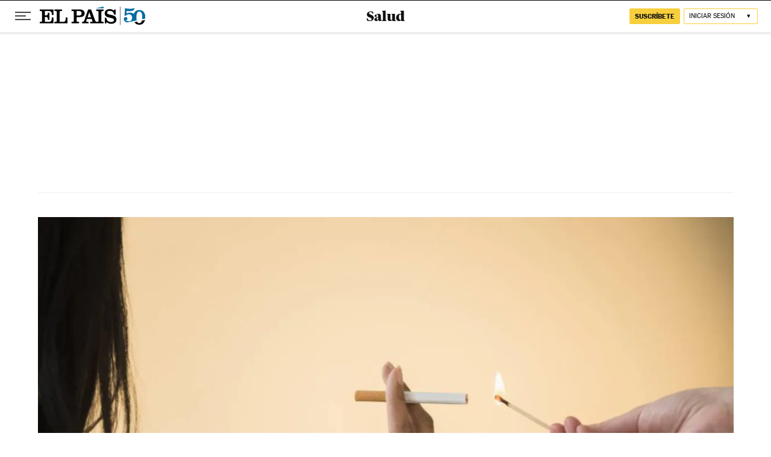

--- FILE ---
content_type: application/javascript; charset=utf-8
request_url: https://fundingchoicesmessages.google.com/f/AGSKWxWiRYr-XQ41K6CbNVOIP89mSnY9Eu0F5A7HBeakClGRrJAsnOXDgXmO2Rb7MEpGZzd153nX5K9GiWve3LjtoFH7nPWhVB0p_q1MmVosOzszJ_mth3gCY1eGQNc0rlEVbjgu6UoSA-ENL1LPzmAxpNdpeUfPLkH8Oov3HG86s3F8Ef6_NGutXvcn0K0y/_/InlineAds./pagecall_dfp_async./ads/welcomescreen./site_ads./ttz_ad.
body_size: -1290
content:
window['1aadab30-f6c9-4f8d-98c7-c9ae8810fd52'] = true;

--- FILE ---
content_type: application/javascript; charset=utf-8
request_url: https://fundingchoicesmessages.google.com/f/AGSKWxV_uFVTjUP7wStt3bUvKx6FFtEsww5cRbdClJZrPGDefcWKxGodWzMjiT_eKoTkvTvwzk_uDBY946oHbZ9UnoC1deGmm-l5p1H7By4MPSTJqZOATSKVyMghL_xoSH8gej8bn_o=?fccs=W251bGwsbnVsbCxudWxsLG51bGwsbnVsbCxudWxsLFsxNzY4ODAxMTU5LDE4MzAwMDAwMF0sbnVsbCxudWxsLG51bGwsW251bGwsWzcsNl0sbnVsbCxudWxsLG51bGwsbnVsbCxudWxsLG51bGwsbnVsbCxudWxsLG51bGwsMV0sImh0dHBzOi8vZWxwYWlzLmNvbS9lbHBhaXMvMjAxOC8xMC8yOS9hbGJ1bS8xNTQwODI2NDEyXzcxMzM2OC5odG1sIixudWxsLFtbOCwiTTlsa3pVYVpEc2ciXSxbOSwiZW4tVVMiXSxbMTYsIlsxLDEsMV0iXSxbMTksIjIiXSxbMTcsIlswXSJdLFsyNCwiIl0sWzI5LCJmYWxzZSJdXV0
body_size: 102
content:
if (typeof __googlefc.fcKernelManager.run === 'function') {"use strict";this.default_ContributorServingResponseClientJs=this.default_ContributorServingResponseClientJs||{};(function(_){var window=this;
try{
var np=function(a){this.A=_.t(a)};_.u(np,_.J);var op=function(a){this.A=_.t(a)};_.u(op,_.J);op.prototype.getWhitelistStatus=function(){return _.F(this,2)};var pp=function(a){this.A=_.t(a)};_.u(pp,_.J);var qp=_.Zc(pp),rp=function(a,b,c){this.B=a;this.j=_.A(b,np,1);this.l=_.A(b,_.Nk,3);this.F=_.A(b,op,4);a=this.B.location.hostname;this.D=_.Dg(this.j,2)&&_.O(this.j,2)!==""?_.O(this.j,2):a;a=new _.Og(_.Ok(this.l));this.C=new _.bh(_.q.document,this.D,a);this.console=null;this.o=new _.jp(this.B,c,a)};
rp.prototype.run=function(){if(_.O(this.j,3)){var a=this.C,b=_.O(this.j,3),c=_.dh(a),d=new _.Ug;b=_.fg(d,1,b);c=_.C(c,1,b);_.hh(a,c)}else _.eh(this.C,"FCNEC");_.lp(this.o,_.A(this.l,_.Ae,1),this.l.getDefaultConsentRevocationText(),this.l.getDefaultConsentRevocationCloseText(),this.l.getDefaultConsentRevocationAttestationText(),this.D);_.mp(this.o,_.F(this.F,1),this.F.getWhitelistStatus());var e;a=(e=this.B.googlefc)==null?void 0:e.__executeManualDeployment;a!==void 0&&typeof a==="function"&&_.Qo(this.o.G,
"manualDeploymentApi")};var sp=function(){};sp.prototype.run=function(a,b,c){var d;return _.v(function(e){d=qp(b);(new rp(a,d,c)).run();return e.return({})})};_.Rk(7,new sp);
}catch(e){_._DumpException(e)}
}).call(this,this.default_ContributorServingResponseClientJs);
// Google Inc.

//# sourceURL=/_/mss/boq-content-ads-contributor/_/js/k=boq-content-ads-contributor.ContributorServingResponseClientJs.en_US.M9lkzUaZDsg.es5.O/d=1/exm=ad_blocking_detection_executable,kernel_loader,loader_js_executable/ed=1/rs=AJlcJMzanTQvnnVdXXtZinnKRQ21NfsPog/m=cookie_refresh_executable
__googlefc.fcKernelManager.run('\x5b\x5b\x5b7,\x22\x5b\x5bnull,\\\x22elpais.com\\\x22,\\\x22AKsRol8R0VcC2O-WRIdtLApH4c6zf0A7dKqeVepc5VCwx0mz423AFEMkvSfk7aocIh9Hgl07I-Lo-RIDJoHg52qMOexKtTArNKDSFkMiwYzMqQNCBXIFHe-t9JkOdB8Ul_8vWDuxUcx8wPe3jfsywH3-OXlcpUoMrg\\\\u003d\\\\u003d\\\x22\x5d,null,\x5b\x5bnull,null,null,\\\x22https:\/\/fundingchoicesmessages.google.com\/f\/AGSKWxWBWTMWl0fEyApNNwIHhYlSu5DcflqNcz3axoxPlUjrAd3L0tibXrFs_jCP5np_ft0dYlPxCHMxKKEHTnTN4fm4JV3zBmaiWfd98bs6MQsnOOacKZkWl-gwmFw8UPrKVhom9Kg\\\\u003d\\\x22\x5d,null,null,\x5bnull,null,null,\\\x22https:\/\/fundingchoicesmessages.google.com\/el\/AGSKWxWrl-J9JCsbD1Dh8eisj_21oULJ_Iy5v8CPZVxAQYyG1Wv3cEN7bvmFjuXKtN8ARDonup7al08uFXt9rTBLIijBXVFWgyX7S_8uracvtQ3C0-76999r4xw_l6lCw9Uc3gv1R8M\\\\u003d\\\x22\x5d,null,\x5bnull,\x5b7,6\x5d,null,null,null,null,null,null,null,null,null,1\x5d\x5d,\x5b3,1\x5d\x5d\x22\x5d\x5d,\x5bnull,null,null,\x22https:\/\/fundingchoicesmessages.google.com\/f\/AGSKWxXLtFz9pX_mStO7xdQGVjSo3JG_stUzkHFoO50bQZxsAOsYgj-_fjGHAY62IbolNp8PsUyL_lwk1XmFW5QkISF2jPk7iWgEAQBCssiWAoJdrDU4BYDR8W9oRKEc01ZrcrnDnX8\\u003d\x22\x5d\x5d');}